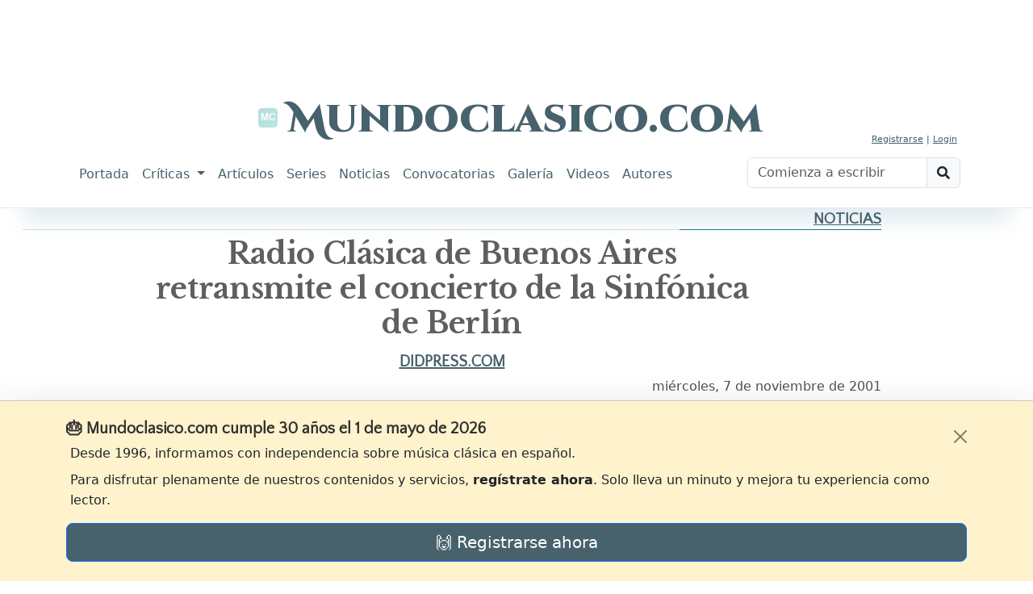

--- FILE ---
content_type: text/html; charset=utf-8
request_url: https://www.google.com/recaptcha/api2/aframe
body_size: 268
content:
<!DOCTYPE HTML><html><head><meta http-equiv="content-type" content="text/html; charset=UTF-8"></head><body><script nonce="d9CS3OALaHH0sHkiO1mZFQ">/** Anti-fraud and anti-abuse applications only. See google.com/recaptcha */ try{var clients={'sodar':'https://pagead2.googlesyndication.com/pagead/sodar?'};window.addEventListener("message",function(a){try{if(a.source===window.parent){var b=JSON.parse(a.data);var c=clients[b['id']];if(c){var d=document.createElement('img');d.src=c+b['params']+'&rc='+(localStorage.getItem("rc::a")?sessionStorage.getItem("rc::b"):"");window.document.body.appendChild(d);sessionStorage.setItem("rc::e",parseInt(sessionStorage.getItem("rc::e")||0)+1);localStorage.setItem("rc::h",'1768644936158');}}}catch(b){}});window.parent.postMessage("_grecaptcha_ready", "*");}catch(b){}</script></body></html>

--- FILE ---
content_type: text/javascript
request_url: https://www.mundoclasico.com/release/js/articulo-index-bundle.min.js?v=ndXdNP1MYUdWd_XZOFUyjSNpFtVqUWxCfC776m01ir8
body_size: 14469
content:
function _typeof(e){return _typeof="function"==typeof Symbol&&"symbol"==typeof Symbol.iterator?function(e){return typeof e}:function(e){return e&&"function"==typeof Symbol&&e.constructor===Symbol&&e!==Symbol.prototype?"symbol":typeof e},_typeof(e)
/**
 * Trumbowyg v2.21.0 - A lightweight WYSIWYG editor
 * Trumbowyg core file
 * ------------------------
 * @link http://alex-d.github.io/Trumbowyg
 * @license MIT
 * @author Alexandre Demode (Alex-D)
 *         Twitter : @AlexandreDemode
 *         Website : alex-d.fr
 */}jQuery.trumbowyg={langs:{en:{viewHTML:"View HTML",undo:"Undo",redo:"Redo",formatting:"Formatting",p:"Paragraph",blockquote:"Quote",code:"Code",header:"Header",bold:"Bold",italic:"Italic",strikethrough:"Strikethrough",underline:"Underline",strong:"Strong",em:"Emphasis",del:"Deleted",superscript:"Superscript",subscript:"Subscript",unorderedList:"Unordered list",orderedList:"Ordered list",insertImage:"Insert Image",link:"Link",createLink:"Insert link",unlink:"Remove link",justifyLeft:"Align Left",justifyCenter:"Align Center",justifyRight:"Align Right",justifyFull:"Align Justify",horizontalRule:"Insert horizontal rule",removeformat:"Remove format",fullscreen:"Fullscreen",close:"Close",submit:"Confirm",reset:"Cancel",required:"Required",description:"Description",title:"Title",text:"Text",target:"Target",width:"Width"}},plugins:{},svgPath:!1,hideButtonTexts:!0},Object.defineProperty(jQuery.trumbowyg,"defaultOptions",{value:{lang:"es",btnClass:"btn btn-outline-secondary",btnGroupClass:"btn-group",bootstrap45:!0,fixedBtnPane:!1,fixedFullWidth:!1,autogrow:!1,autogrowOnEnter:!1,imageWidthModalEdit:!1,prefix:"trumbowyg-",semantic:!0,semanticKeepAttributes:!1,resetCss:!1,removeformatPasted:!1,tabToIndent:!1,tagsToRemove:[],tagsToKeep:["hr","img","embed","iframe","input"],btns:[["viewHTML"],["undo","redo"],["formatting"],["strong","em","del"],["superscript","subscript"],["link"],["insertImage"],["justifyLeft","justifyCenter","justifyRight","justifyFull"],["unorderedList","orderedList"],["horizontalRule"],["removeformat"],["fullscreen"]],btnsDef:{},changeActiveDropdownIcon:!1,inlineElementsSelector:"a,abbr,acronym,b,caption,cite,code,col,dfn,dir,dt,dd,em,font,hr,i,kbd,li,q,span,strikeout,strong,sub,sup,u",pasteHandlers:[],plugins:{},urlProtocol:!1,minimalLinks:!1,defaultLinkTarget:void 0},writable:!1,enumerable:!0,configurable:!1}),function(e,t,n,a){"use strict";var o="tbwconfirm",i="tbwcancel";a.fn.trumbowyg=function(e,t){var n="trumbowyg";if(e===Object(e)||!e)return this.each(function(){a(this).data(n)||a(this).data(n,new r(this,e))});if(1===this.length)try{var o=a(this).data(n);switch(e){case"execCmd":return o.execCmd(t.cmd,t.param,t.forceCss,t.skipTrumbowyg);case"openModal":return o.openModal(t.title,t.content);case"closeModal":return o.closeModal();case"openModalInsert":return o.openModalInsert(t.title,t.fields,t.callback);case"saveRange":return o.saveRange();case"getRange":return o.range;case"getRangeText":return o.getRangeText();case"restoreRange":return o.restoreRange();case"enable":return o.setDisabled(!1);case"disable":return o.setDisabled(!0);case"toggle":return o.toggle();case"destroy":return o.destroy();case"empty":return o.empty();case"html":return o.html(t)}}catch(e){}return!1};var r=function(o,i){var r=this,s="trumbowyg-icons",l=a.trumbowyg;r.doc=o.ownerDocument||n,r.$ta=a(o),r.$c=a(o),null!=(i=i||{}).lang||null!=l.langs[i.lang]?r.lang=a.extend(!0,{},l.langs.en,l.langs[i.lang]):r.lang=l.langs.en,r.hideButtonTexts=null!=l.hideButtonTexts?l.hideButtonTexts:i.hideButtonTexts;var d=null!=l.svgPath?l.svgPath:i.svgPath;if(r.hasSvg=!1!==d,r.svgPath=r.doc.querySelector("base")?t.location.href.split("#")[0]:"",0===a("#"+s,r.doc).length&&!1!==d){if(null==d){for(var c=n.getElementsByTagName("script"),u=0;u<c.length;u+=1){var g=c[u].src,f=g.match("trumbowyg(.min)?.js");null!=f&&(d=g.substring(0,g.indexOf(f[0]))+"ui/icons.svg")}null===d&&console.warn("You must define svgPath: https://goo.gl/CfTY9U")}var h=r.doc.createElement("div");h.id=s,r.doc.body.insertBefore(h,r.doc.body.childNodes[0]),a.ajax({async:!0,type:"GET",contentType:"application/x-www-form-urlencoded; charset=UTF-8",dataType:"xml",crossDomain:!0,url:d,data:null,beforeSend:null,complete:null,success:function(e){h.innerHTML=(new XMLSerializer).serializeToString(e.documentElement)}})}var m=r.lang.header,p=function(){return(t.chrome||t.Intl&&Intl.v8BreakIterator)&&"CSS"in t};r.o=a.extend(!0,{},l.defaultOptions,i),r.o.hasOwnProperty("imgDblClickHandler")||(r.o.imgDblClickHandler=r.getDefaultImgDblClickHandler()),r.btnsDef={viewHTML:{fn:"toggle",class:"trumbowyg-not-disable",hasIcon:!0},undo:{isSupported:p,key:"Z",hasIcon:!0},redo:{isSupported:p,key:"Y",hasIcon:!0},p:{fn:"formatBlock"},blockquote:{fn:"formatBlock"},h1:{fn:"formatBlock",title:m+" 1"},h2:{fn:"formatBlock",title:m+" 2"},h3:{fn:"formatBlock",title:m+" 3"},h4:{fn:"formatBlock",title:m+" 4"},h5:{fn:"formatBlock",title:m+" 5"},h6:{fn:"formatBlock",title:m+" 6"},subscript:{tag:"sub",hasIcon:!0},superscript:{tag:"sup",hasIcon:!0},bold:{key:"B",tag:"b",hasIcon:!0},italic:{key:"I",tag:"i",hasIcon:!0},underline:{tag:"u",hasIcon:!0},strikethrough:{tag:"strike",hasIcon:!0},strong:{fn:"bold",key:"B",hasIcon:!0},em:{fn:"italic",key:"I",hasIcon:!0},del:{fn:"strikethrough",hasIcon:!0},createLink:{key:"K",tag:"a"},unlink:{},insertImage:{},justifyLeft:{tag:"left",forceCss:!0,hasIcon:!0},justifyCenter:{tag:"center",forceCss:!0,hasIcon:!0},justifyRight:{tag:"right",forceCss:!0,hasIcon:!0},justifyFull:{tag:"justify",forceCss:!0,hasIcon:!0},unorderedList:{fn:"insertUnorderedList",tag:"ul",hasIcon:!0},orderedList:{fn:"insertOrderedList",tag:"ol",hasIcon:!0},horizontalRule:{fn:"insertHorizontalRule"},removeformat:{hasIcon:!0},fullscreen:{class:"trumbowyg-not-disable"},close:{fn:"destroy",class:"trumbowyg-not-disable"},formatting:{dropdown:r.o.formatTags||["p","blockquote","h1","h2","h3","h4","h5","h6"],ico:"p"},link:{dropdown:["createLink","unlink"]}},r.urlPrefix=r.setupUrlPrefix(),r.disabled=r.o.disabled||"TEXTAREA"===o.nodeName&&o.disabled,i.btns?r.o.btns=i.btns:r.o.semantic||(r.o.btns[3]=["bold","italic","underline","strikethrough"]),a.each(r.o.btnsDef,function(e,t){r.addBtnDef(e,t)}),r.eventNamespace="trumbowyg-event",r.keys=[],r.tagToButton={},r.tagHandlers=[],r.pasteHandlers=[].concat(r.o.pasteHandlers),r.isIE=-1!==e.userAgent.indexOf("MSIE")||-1!==e.appVersion.indexOf("Trident/"),r.isMac=-1!==e.platform.toUpperCase().indexOf("MAC"),r.init()};r.prototype={DEFAULT_SEMANTIC_MAP:{b:"strong",i:"em",s:"s",strike:"s",div:"p"},init:function(){var e=this;e.height=e.$ta.height(),e.initPlugins();try{e.doc.execCommand("enableObjectResizing",!1,!1),e.doc.execCommand("defaultParagraphSeparator",!1,"p")}catch(e){}e.buildEditor(),e.buildBtnPane(),e.fixedBtnPaneEvents(),e.buildOverlay(),e.o.bootstrap45&&(e.$box.addClass("bootstrap"),e.$btnPane.find(".trumbowyg-open-dropdown").each(function(){var e=a(this),t=e.attr("data-btnname");e.addClass("dropdown-toggle").attr("data-toggle","dropdown").wrap("<div class='dropdown'></div>");var n=a('[data-trumbowyg-dropdown="{0}"]'.format(t));0===n.length&&(n=a("<div></div>")),n.addClass("dropdown-menu"),n.removeAttr("style"),n.insertAfter(e),n.find("*").addClass("dropdown-item")})),setTimeout(function(){e.disabled&&e.setDisabled(!0),e.$c.trigger("tbwinit")})},addBtnDef:function(e,t){this.btnsDef[e]=a.extend(t,this.btnsDef[e]||{})},setupUrlPrefix:function(){var e=this.o.urlProtocol;if(e)return"string"!=typeof e?"https://":e.replace("://","")+"://"},buildEditor:function(){var e=this,n=e.o.prefix,o="";e.$box=a("<div/>",{class:n+"box "+n+"editor-visible "+n+e.o.lang+" trumbowyg"}),e.isTextarea=e.$ta.is("textarea"),e.isTextarea?(o=e.$ta.val(),e.$ed=a("<div/>"),e.$box.insertAfter(e.$ta).append(e.$ed,e.$ta)):(e.$ed=e.$ta,o=e.$ed.html(),e.$ta=a("<textarea/>",{name:e.$ta.attr("id"),height:e.height}).val(o),e.$box.insertAfter(e.$ed).append(e.$ta,e.$ed),e.syncCode()),e.$ta.addClass(n+"textarea").attr("tabindex",-1),e.$ed.addClass(n+"editor").attr({contenteditable:!0,dir:e.lang._dir||"ltr"}).html(o),e.o.tabindex&&e.$ed.attr("tabindex",e.o.tabindex),e.$c.is("[placeholder]")&&e.$ed.attr("placeholder",e.$c.attr("placeholder")),e.$c.is("[spellcheck]")&&e.$ed.attr("spellcheck",e.$c.attr("spellcheck")),e.o.resetCss&&e.$ed.addClass(n+"reset-css"),e.o.autogrow||e.$ta.add(e.$ed).css({height:e.height}),e.semanticCode(),e.o.autogrowOnEnter&&e.$ed.addClass(n+"autogrow-on-enter");var i,r=!1,s=!1;e.$ed.on("dblclick","img",e.o.imgDblClickHandler).on("keydown",function(t){if(!t.ctrlKey&&!t.metaKey||t.altKey){if(e.o.tabToIndent&&"Tab"===t.key)try{return t.shiftKey?e.execCmd("outdent",!0,null):e.execCmd("indent",!0,null),!1}catch(e){}}else{r=!0;var n=e.keys[String.fromCharCode(t.which).toUpperCase()];try{return e.execCmd(n.fn,n.param),!1}catch(e){}}}).on("compositionstart compositionupdate",function(){s=!0}).on("keyup compositionend",function(t){if("compositionend"===t.type)s=!1;else if(s)return;var n=t.which;if(!(n>=37&&n<=40)){if(!t.ctrlKey&&!t.metaKey||89!==n&&90!==n)if(r||17===n)void 0===t.which&&e.semanticCode(!1,!1,!0);else{var a=!e.isIE||"compositionend"===t.type;e.semanticCode(!1,a&&13===n),e.$c.trigger("tbwchange")}else e.semanticCode(!1,!0),e.$c.trigger("tbwchange");setTimeout(function(){r=!1},50)}}).on("mouseup keydown keyup",function(t){(!t.ctrlKey&&!t.metaKey||t.altKey)&&setTimeout(function(){r=!1},50),clearTimeout(i),i=setTimeout(function(){e.updateButtonPaneStatus()},50)}).on("focus blur",function(t){if("blur"===t.type&&e.clearButtonPaneStatus(),e.$c.trigger("tbw"+t.type),e.o.autogrowOnEnter){if(e.autogrowOnEnterDontClose)return;"focus"===t.type?(e.autogrowOnEnterWasFocused=!0,e.autogrowEditorOnEnter()):e.o.autogrow||(e.$ed.css({height:e.$ed.css("min-height")}),e.$c.trigger("tbwresize"))}}).on("keyup focus",function(){e.$ta.val().match(/<.*>/)||setTimeout(function(){var t=e.isIE?"<p>":"p";e.doc.execCommand("formatBlock",!1,t),e.syncCode()},0)}).on("cut drop",function(){setTimeout(function(){e.semanticCode(!1,!0),e.$c.trigger("tbwchange")},0)}).on("paste",function(n){if(e.o.removeformatPasted){n.preventDefault(),t.getSelection&&t.getSelection().deleteFromDocument&&t.getSelection().deleteFromDocument();try{var o=t.clipboardData.getData("Text");try{e.doc.selection.createRange().pasteHTML(o)}catch(t){e.doc.getSelection().getRangeAt(0).insertNode(e.doc.createTextNode(o))}e.$c.trigger("tbwchange",n)}catch(t){e.execCmd("insertText",(n.originalEvent||n).clipboardData.getData("text/plain"))}}a.each(e.pasteHandlers,function(e,t){t(n)}),setTimeout(function(){e.semanticCode(!1,!0),e.$c.trigger("tbwpaste",n),e.$c.trigger("tbwchange")},0)}),e.$ta.on("keyup",function(){e.$c.trigger("tbwchange")}).on("paste",function(){setTimeout(function(){e.$c.trigger("tbwchange")},0)}),a(e.doc.body).on("keydown."+e.eventNamespace,function(t){if(27===t.which&&a("."+n+"modal-box").length>=1)return e.closeModal(),!1})},autogrowEditorOnEnter:function(){var e=this;e.$ed.removeClass("autogrow-on-enter");var t=e.$ed[0].clientHeight;e.$ed.height("auto");var n=e.$ed[0].scrollHeight;e.$ed.addClass("autogrow-on-enter"),t!==n&&(e.$ed.height(t),setTimeout(function(){e.$ed.css({height:n}),e.$c.trigger("tbwresize")},0))},buildBtnPane:function(){var e=this,t=e.o.prefix,n=e.$btnPane=a("<div/>",{class:t+"button-pane "+e.o.btnPaneClass});a.each(e.o.btns,function(o,i){a.isArray(i)||(i=[i]);var r=a("<div/>",{class:t+"button-group "+(i.indexOf("fullscreen")>=0?t+"right":"")+" "+e.o.btnGroupClass});a.each(i,function(t,n){try{e.isSupportedBtn(n)&&r.append(e.buildBtn(n))}catch(e){console.log(e)}}),r.html().trim().length>0&&n.append(r)}),e.$box.prepend(n)},buildBtn:function(e){var t=this,n=t.o.prefix,o=t.btnsDef[e],i=o.dropdown,r=null===o.hasIcon||o.hasIcon,s=t.lang[e]||e,l=a("<button/>",{type:"button",class:n+e+"-button "+(o.class||"")+(r?"":" "+n+"textual-button")+" "+t.o.btnClass,html:t.hasSvg&&r?'<svg><use xlink:href="'+t.svgPath+"#"+n+(o.ico||e).replace(/([A-Z]+)/g,"-$1").toLowerCase()+'"/></svg>':t.hideButtonTexts?"":o.text||o.title||t.lang[e]||e,title:(o.title||o.text||s)+(o.key?" ("+(t.isMac?"Cmd":"Ctrl")+" + "+o.key+")":""),tabindex:-1,mousedown:function(){return i&&!a("."+e+"-"+n+"dropdown",t.$box).is(":hidden")||a("body",t.doc).trigger("mousedown"),!((t.$btnPane.hasClass(n+"disable")||t.$box.hasClass(n+"disabled"))&&!a(this).hasClass(n+"active")&&!a(this).hasClass(n+"not-disable"))&&(t.execCmd((!i?o.fn:"dropdown")||e,o.param||e,o.forceCss),!1)}});if(i){l.addClass(n+"open-dropdown"),l.attr("data-btnname",e);var d=n+"dropdown",c={class:d+"-"+e+" "+d+" "+n+"fixed-top "+(o.dropdownClass||"")};c["data-"+d]=e;var u=a("<div/>",c);a.each(i,function(e,n){t.btnsDef[n]&&t.isSupportedBtn(n)&&u.append(t.buildSubBtn(n))}),t.$box.append(u.hide())}else o.key&&(t.keys[o.key]={fn:o.fn||e,param:o.param||e});return i||(t.tagToButton[(o.tag||e).toLowerCase()]=e),l},buildSubBtn:function(e){var t=this,n=t.o.prefix,o=t.btnsDef[e],i=null===o.hasIcon||o.hasIcon;return o.key&&(t.keys[o.key]={fn:o.fn||e,param:o.param||e}),t.tagToButton[(o.tag||e).toLowerCase()]=e,a("<button/>",{type:"button",class:n+e+"-dropdown-button "+(o.class||"")+(o.ico?" "+n+o.ico+"-button":""),html:t.hasSvg&&i?'<svg><use xlink:href="'+t.svgPath+"#"+n+(o.ico||e).replace(/([A-Z]+)/g,"-$1").toLowerCase()+'"/></svg>'+(o.text||o.title||t.lang[e]||e):o.text||o.title||t.lang[e]||e,title:o.key?"("+(t.isMac?"Cmd":"Ctrl")+" + "+o.key+")":null,style:o.style||null,mousedown:function(){return a("body",t.doc).trigger("mousedown"),t.execCmd(o.fn||e,o.param||e,o.forceCss),!1}})},isSupportedBtn:function(e){try{return this.btnsDef[e].isSupported()}catch(e){}return!0},buildOverlay:function(){var e=this;return e.$overlay=a("<div/>",{class:e.o.prefix+"overlay"}).appendTo(e.$box),e.$overlay},showOverlay:function(){var e=this;a(t).trigger("scroll"),e.$overlay.fadeIn(200),e.$box.addClass(e.o.prefix+"box-blur")},hideOverlay:function(){var e=this;e.$overlay.fadeOut(50),e.$box.removeClass(e.o.prefix+"box-blur")},fixedBtnPaneEvents:function(){var e=this,n=e.o.fixedFullWidth,o=e.$box;e.o.fixedBtnPane&&(e.isFixed=!1,a(t).on("scroll."+e.eventNamespace+" resize."+e.eventNamespace,function(){if(o){e.syncCode();var i=a(t).scrollTop(),r=o.offset().top+1,s=e.$btnPane,l=s.outerHeight()-2;i-r>0&&i-r-e.height<0?(e.isFixed||(e.isFixed=!0,s.css({position:"fixed",top:0,left:n?0:"auto",zIndex:7}),e.$box.css({paddingTop:s.height()})),s.css({width:n?"100%":o.width()-1}),a("."+e.o.prefix+"fixed-top",o).css({position:n?"fixed":"absolute",top:n?l:l+(i-r),zIndex:15})):e.isFixed&&(e.isFixed=!1,s.removeAttr("style"),e.$box.css({paddingTop:0}),a("."+e.o.prefix+"fixed-top",o).css({position:"absolute",top:l}))}}))},setDisabled:function(e){var t=this,n=t.o.prefix;t.disabled=e,e?t.$ta.attr("disabled",!0):t.$ta.removeAttr("disabled"),t.$box.toggleClass(n+"disabled",e),t.$ed.attr("contenteditable",!e)},destroy:function(){var e=this,n=e.o.prefix;e.isTextarea?e.$box.after(e.$ta.css({height:""}).val(e.html()).removeClass(n+"textarea").show()):e.$box.after(e.$ed.css({height:""}).removeClass(n+"editor").removeAttr("contenteditable").removeAttr("dir").html(e.html()).show()),e.$ed.off("dblclick","img"),e.destroyPlugins(),e.$box.remove(),e.$c.removeData("trumbowyg"),a("body").removeClass(n+"body-fullscreen"),e.$c.trigger("tbwclose"),a(t).off("scroll."+e.eventNamespace+" resize."+e.eventNamespace),a(e.doc.body).off("keydown."+e.eventNamespace)},empty:function(){this.$ta.val(""),this.syncCode(!0)},toggle:function(){var e=this,t=e.o.prefix;e.o.autogrowOnEnter&&(e.autogrowOnEnterDontClose=!e.$box.hasClass(t+"editor-hidden")),e.semanticCode(!1,!0),e.$c.trigger("tbwchange"),setTimeout(function(){e.doc.activeElement.blur(),e.$box.toggleClass(t+"editor-hidden "+t+"editor-visible"),e.$btnPane.toggleClass(t+"disable"),a("."+t+"viewHTML-button",e.$btnPane).toggleClass(t+"active"),e.$box.hasClass(t+"editor-visible")?e.$ta.attr("tabindex",-1):e.$ta.removeAttr("tabindex"),e.o.autogrowOnEnter&&!e.autogrowOnEnterDontClose&&e.autogrowEditorOnEnter()},0)},dropdown:function(e){var n=this,o=a("body",n.doc),i=n.o.prefix,r=a("."+i+e+"-button",n.$btnPane),s=a("[data-"+i+"dropdown="+e+"]",n.$box),l=s.is(":hidden");if(o.trigger("mousedown"),l){var d=r.offset().left;r.addClass(i+"active"),s.css({position:"absolute",top:r.offset().top-n.$btnPane.offset().top+r.outerHeight(),left:n.o.fixedFullWidth&&n.isFixed?d:d-n.$btnPane.offset().left}).show(),a(t).trigger("scroll"),o.on("mousedown."+n.eventNamespace,function(e){s.is(e.target)||(a("."+i+"dropdown",n.$box).hide(),a("."+i+"active",n.$btnPane).removeClass(i+"active"),o.off("mousedown."+n.eventNamespace))})}},html:function(e){var t=this;return null!=e?(t.$ta.val(e),t.syncCode(!0),t.$c.trigger("tbwchange"),t):t.$ta.val()},syncTextarea:function(){var e=this;e.$ta.val(e.$ed.text().trim().length>0||e.$ed.find(e.o.tagsToKeep.join(",")).length>0?e.$ed.html():"")},syncCode:function(e){var t=this;if(!e&&t.$ed.is(":visible"))t.syncTextarea();else{var n=a("<div>").html(t.$ta.val()),o=a("<div>").append(n);a(t.o.tagsToRemove.join(","),o).remove(),t.$ed.html(o.contents().html())}if(t.o.autogrow&&(t.height=t.$ed.height(),t.height!==t.$ta.css("height")&&(t.$ta.css({height:t.height}),t.$c.trigger("tbwresize"))),t.o.autogrowOnEnter){t.$ed.height("auto");var i=t.autogrowOnEnterWasFocused?t.$ed[0].scrollHeight:t.$ed.css("min-height");i!==t.$ta.css("height")&&(t.$ed.css({height:i}),t.$c.trigger("tbwresize"))}},semanticCode:function(e,t,n){var o=this;if(o.saveRange(),o.syncCode(e),o.o.semantic){if(o.semanticTag("b",o.o.semanticKeepAttributes),o.semanticTag("i",o.o.semanticKeepAttributes),o.semanticTag("s",o.o.semanticKeepAttributes),o.semanticTag("strike",o.o.semanticKeepAttributes),t){var i=o.o.inlineElementsSelector,r=":not("+i+")";o.$ed.contents().filter(function(){return 3===this.nodeType&&this.nodeValue.trim().length>0}).wrap("<span data-tbw/>");var s=function(e){if(0!==e.length){var t=e.nextUntil(r).addBack().wrapAll("<p/>").parent(),n=t.nextAll(i).first();t.next("br").remove(),s(n)}};s(o.$ed.children(i).first()),o.semanticTag("div",!0),a("[data-tbw]",o.$ed).contents().unwrap(),o.$ed.find("p:empty").remove()}n||o.restoreRange(),o.syncTextarea()}},semanticTag:function(e,t){var n;if(null!=this.o.semantic&&"object"===_typeof(this.o.semantic)&&this.o.semantic.hasOwnProperty(e))n=this.o.semantic[e];else{if(!0!==this.o.semantic||!this.DEFAULT_SEMANTIC_MAP.hasOwnProperty(e))return;n=this.DEFAULT_SEMANTIC_MAP[e]}a(e,this.$ed).each(function(){var e=a(this);if(0===e.contents().length)return!1;e.wrap("<"+n+"/>"),t&&a.each(e.prop("attributes"),function(){e.parent().attr(this.name,this.value)}),e.contents().unwrap()})},createLink:function(){for(var e,t,n,o=this,i=o.doc.getSelection(),r=i.getRangeAt(0),s=i.focusNode,l=(new XMLSerializer).serializeToString(r.cloneContents())||r+"";["A","DIV"].indexOf(s.nodeName)<0;)s=s.parentNode;if(s&&"A"===s.nodeName){var d=a(s);l=d.text(),e=d.attr("href"),o.o.minimalLinks||(t=d.attr("title"),n=d.attr("target")||o.o.defaultLinkTarget);var c=o.doc.createRange();c.selectNode(s),i.removeAllRanges(),i.addRange(c)}o.saveRange();var u={url:{label:"URL",required:!0,value:e},text:{label:o.lang.text,value:l}};o.o.minimalLinks||a.extend(u,{title:{label:o.lang.title,value:t},target:{label:o.lang.target,value:n}}),o.openModalInsert(o.lang.createLink,u,function(e){var t=o.prependUrlPrefix(e.url);if(!t.length)return!1;var n=a(['<a href="',t,'">',e.text||e.url,"</a>"].join(""));return e.title&&n.attr("title",e.title),(e.target||o.o.defaultLinkTarget)&&n.attr("target",e.target||o.o.defaultLinkTarget),o.range.deleteContents(),o.range.insertNode(n[0]),o.syncCode(),o.$c.trigger("tbwchange"),!0})},prependUrlPrefix:function(e){if(!this.urlPrefix)return e;if(/^([a-z][-+.a-z0-9]*:|\/|#)/i.test(e))return e;return/^[^\s@]+@[^\s@]+\.[^\s@]+$/.test(e)?"mailto:"+e:this.urlPrefix+e},unlink:function(){var e=this,t=e.doc.getSelection(),n=t.focusNode;if(t.isCollapsed){for(;["A","DIV"].indexOf(n.nodeName)<0;)n=n.parentNode;if(n&&"A"===n.nodeName){var a=e.doc.createRange();a.selectNode(n),t.removeAllRanges(),t.addRange(a)}}e.execCmd("unlink",void 0,void 0,!0)},insertImage:function(){var e=this;e.saveRange();var t={url:{label:"URL",required:!0},alt:{label:e.lang.description,value:e.getRangeText()}};e.o.imageWidthModalEdit&&(t.width={}),e.openModalInsert(e.lang.insertImage,t,function(t){e.execCmd("insertImage",t.url,!1,!0);var n=a('img[src="'+t.url+'"]:not([alt])',e.$box);return n.attr("alt",t.alt),e.o.imageWidthModalEdit&&n.attr({width:t.width}),e.syncCode(),e.$c.trigger("tbwchange"),!0})},fullscreen:function(){var e,n=this,o=n.o.prefix,i=o+"fullscreen",r=i+"-placeholder",s=n.$box.outerHeight();n.$box.toggleClass(i),(e=n.$box.hasClass(i))?n.$box.before(a("<div/>",{class:r}).css({height:s})):a("."+r).remove(),a("body").toggleClass(o+"body-fullscreen",e),a(t).trigger("scroll"),n.$c.trigger("tbw"+(e?"open":"close")+"fullscreen")},execCmd:function(e,t,n,a){var o=this;a=!!a||"","dropdown"!==e&&o.$ed.focus();try{o.doc.execCommand("styleWithCSS",!1,n||!1)}catch(e){}try{o[e+a](t)}catch(n){try{e(t)}catch(n){"insertHorizontalRule"===e?t=void 0:"formatBlock"===e&&o.isIE&&(t="<"+t+">"),o.doc.execCommand(e,!1,t),o.syncCode(),o.semanticCode(!1,!0)}"dropdown"!==e&&(o.updateButtonPaneStatus(),o.$c.trigger("tbwchange"))}},openModal:function(e,n,r){var s=this,l=s.o.prefix;if(r=!1!==r,a("."+l+"modal-box",s.$box).length>0)return!1;s.o.autogrowOnEnter&&(s.autogrowOnEnterDontClose=!0),s.saveRange(),s.showOverlay(),s.$btnPane.addClass(l+"disable");var d,c=a("<div/>",{class:l+"modal "+l+"fixed-top"}).css({top:s.$box.offset().top+s.$btnPane.height(),zIndex:99999}).appendTo(a(s.doc.body));s.$overlay.one("click",function(){return c.trigger(i),!1}),d=r?a("<form/>",{action:"",html:n}).on("submit",function(){return c.trigger(o),!1}).on("reset",function(){return c.trigger(i),!1}).on("submit reset",function(){s.o.autogrowOnEnter&&(s.autogrowOnEnterDontClose=!1)}):n;var u=a("<div/>",{class:l+"modal-box",html:d}).css({top:"-"+s.$btnPane.outerHeight(),opacity:0,paddingBottom:r?null:"5%"}).appendTo(c).animate({top:0,opacity:1},100);return e&&a("<span/>",{text:e,class:l+"modal-title"}).prependTo(u),r&&(a("input:first",u).focus(),s.buildModalBtn("submit",u),s.buildModalBtn("reset",u),c.height(u.outerHeight()+10)),a(t).trigger("scroll"),s.$c.trigger("tbwmodalopen"),c},buildModalBtn:function(e,t){var n=this.o.prefix;return a("<button/>",{class:n+"modal-button "+n+"modal-"+e,type:e,text:this.lang[e]||e}).appendTo(a("form",t))},closeModal:function(){var e=this,t=e.o.prefix;e.$btnPane.removeClass(t+"disable"),e.$overlay.off();var n=a("."+t+"modal-box",a(e.doc.body));n.animate({top:"-"+n.height()},100,function(){n.parent().remove(),e.hideOverlay(),e.$c.trigger("tbwmodalclose")}),e.restoreRange()},openModalInsert:function(e,t,n){var r=this,s=r.o.prefix,l=r.lang,d="";return a.each(t,function(e,t){var n=t.label||e,a=t.name||e,o=t.attributes||{},i=Object.keys(o).map(function(e){return e+'="'+o[e]+'"'}).join(" ");d+='<label><input type="'+(t.type||"text")+'" name="'+a+'"'+("checkbox"===t.type&&t.value?' checked="checked"':' value="'+(t.value||"").replace(/"/g,"&quot;"))+'"'+i+'><span class="'+s+'input-infos"><span>'+(l[n]?l[n]:n)+"</span></span></label>"}),r.openModal(e,d).on(o,function(){var e=a("form",a(this)),i=!0,s={};a.each(t,function(t,n){var o=n.name||t,l=a('input[name="'+o+'"]',e);switch(l.attr("type").toLowerCase()){case"checkbox":s[o]=l.is(":checked");break;case"radio":s[o]=l.filter(":checked").val();break;default:s[o]=a.trim(l.val())}n.required&&""===s[o]?(i=!1,r.addErrorOnModalField(l,r.lang.required)):n.pattern&&!n.pattern.test(s[o])&&(i=!1,r.addErrorOnModalField(l,n.patternError))}),i&&(r.restoreRange(),n(s,t)&&(r.syncCode(),r.$c.trigger("tbwchange"),r.closeModal(),a(this).off(o)))}).one(i,function(){a(this).off(o),r.closeModal()})},addErrorOnModalField:function(e,t){var n=this.o.prefix,o=n+"msg-error",i=e.parent();e.on("change keyup",function(){i.removeClass(n+"input-error"),setTimeout(function(){i.find("."+o).remove()},150)}),i.addClass(n+"input-error").find("input+span").append(a("<span/>",{class:o,text:t}))},getDefaultImgDblClickHandler:function(){var e=this;return function(){var t=a(this),n=t.attr("src"),o="(Base64)";0===n.indexOf("data:image")&&(n=o);var i={url:{label:"URL",value:n,required:!0},alt:{label:e.lang.description,value:t.attr("alt")}};return e.o.imageWidthModalEdit&&(i.width={value:t.attr("width")?t.attr("width"):""}),e.openModalInsert(e.lang.insertImage,i,function(n){return n.url!==o&&t.attr({src:n.url}),t.attr({alt:n.alt}),e.o.imageWidthModalEdit&&(parseInt(n.width)>0?t.attr({width:n.width}):t.removeAttr("width")),!0}),!1}},saveRange:function(){var e=this,t=e.doc.getSelection();if(e.range=null,t&&t.rangeCount){var n,a=e.range=t.getRangeAt(0),o=e.doc.createRange();o.selectNodeContents(e.$ed[0]),o.setEnd(a.startContainer,a.startOffset),n=(o+"").length,e.metaRange={start:n,end:n+(a+"").length}}},restoreRange:function(){var e,t=this,n=t.metaRange,a=t.range,o=t.doc.getSelection();if(a){if(n&&n.start!==n.end){var i,r=0,s=[t.$ed[0]],l=!1,d=!1;for(e=t.doc.createRange();!d&&(i=s.pop());)if(3===i.nodeType){var c=r+i.length;!l&&n.start>=r&&n.start<=c&&(e.setStart(i,n.start-r),l=!0),l&&n.end>=r&&n.end<=c&&(e.setEnd(i,n.end-r),d=!0),r=c}else for(var u=i.childNodes,g=u.length;g>0;)g-=1,s.push(u[g])}try{o.removeAllRanges()}catch(e){}o.addRange(e||a)}},getRangeText:function(){return this.range+""},clearButtonPaneStatus:function(){var e=this,t=e.o.prefix,n=t+"active-button "+t+"active",o=t+"original-icon";a("."+t+"active-button",e.$btnPane).removeClass(n),a("."+o,e.$btnPane).each(function(){a(this).find("svg use").attr("xlink:href",a(this).data(o))})},updateButtonPaneStatus:function(){var e=this,t=e.o.prefix,n=t+"active-button "+t+"active",o=t+"original-icon",i=e.getTagsRecursive(e.doc.getSelection().focusNode);e.clearButtonPaneStatus(),a.each(i,function(i,r){var s=e.tagToButton[r.toLowerCase()],l=a("."+t+s+"-button",e.$btnPane);if(l.length>0)l.addClass(n);else try{var d=(l=a("."+t+"dropdown ."+t+s+"-dropdown-button",e.$box)).find("svg use"),c=l.parent().data(t+"dropdown"),u=a("."+t+c+"-button",e.$box),g=u.find("svg use");u.addClass(n),e.o.changeActiveDropdownIcon&&d.length>0&&(u.addClass(o).data(o,g.attr("xlink:href")),g.attr("xlink:href",d.attr("xlink:href")))}catch(e){}})},getTagsRecursive:function(e,t){var n=this;if(t=t||(e&&e.tagName?[e.tagName]:[]),!e||!e.parentNode)return t;var o=(e=e.parentNode).tagName;return"DIV"===o?t:("P"===o&&""!==e.style.textAlign&&t.push(e.style.textAlign),a.each(n.tagHandlers,function(a,o){t=t.concat(o(e,n))}),t.push(o),n.getTagsRecursive(e,t).filter(function(e){return null!=e}))},initPlugins:function(){var e=this;e.loadedPlugins=[],a.each(a.trumbowyg.plugins,function(t,n){n.shouldInit&&!n.shouldInit(e)||(n.init(e),n.tagHandler&&e.tagHandlers.push(n.tagHandler),e.loadedPlugins.push(n))})},destroyPlugins:function(){var e=this;a.each(this.loadedPlugins,function(t,n){n.destroy&&n.destroy(e)})}}}(navigator,window,document,jQuery),jQuery.trumbowyg.langs.es={viewHTML:"Ver HTML",undo:"Deshacer",redo:"Rehacer",formatting:"Formato",p:"Párrafo",blockquote:"Cita",code:"Código",header:"Título",bold:"Negrita",italic:"Cursiva",strikethrough:"Tachado",underline:"Subrayado",strong:"Negrita",em:"Énfasis",del:"Borrar",superscript:"Sobrescrito",subscript:"Subíndice",unorderedList:"Lista Desordenada",orderedList:"Lista Ordenada",insertImage:"Insertar una imagen",insertVideo:"Insertar un vídeo",link:"Enlace",createLink:"Insertar un enlace",unlink:"Suprimir un enlace",justifyLeft:"Izquierda",justifyCenter:"Centrar",justifyRight:"Derecha",justifyFull:"Justificado",horizontalRule:"Insertar separador horizontal",removeformat:"Eliminar formato",fullscreen:"Pantalla completa",close:"Cerrar",submit:"Enviar",reset:"Cancelar",required:"Obligatorio",description:"Descripción",title:"Título",text:"Texto",target:"Target"},$(function(){(function(){var e=$(".page"),t=e.find(".comments"),n=[];__Ajax.controller="articulo";var a=function(){parseInt(t.find(".comments-list").attr("data-commentsInDB"))>parseInt(t.find(".comments-list .comment, .comment-locked").length)?t.find(".action-comments-next").addClass("visible"):t.find(".action-comments-next").removeClass("visible")},o=function(){var t=["left","right"],a=t[Math.floor(Math.random()*t.length)];e.find(".image-gallery-wrapper:not(.ig-v-3)").each(function(){a="left"===a?"right":"left",$(this).addClass(a)}),e.find(".notes p").length>0&&e.find(".notes p").each(function(){n.push($(this).text())});var o=0;e.find(".texto a").each(function(e,t){var a=/#(\d+)/g.exec($(this).attr("href"));null!==a&&null!==a[1]&&(o+=1,$(this).text("[nota "+o+"]"),$(this).attr("data-nota",a[1]),$(this).addClass("link2note"),$(this).attr("title",n[$(this).attr("data-nota")-1]),$(this).popover({placement:"bottom",show:{effect:"slideDown",delay:250},trigger:"hover"}))})},i=function(){__Ajax({url:"/articulo/{0}?handler=Lectura".format($("#PiezaId").val()),params:"nofail nofeedback",done:function(e){console.log(e,$this),$this.append(e.View)}})};return{init:function(){var n=this;$.when(void document.querySelectorAll(".image-gallery").forEach(function(e){if(console.log(e),e){var t=e.closest(".gallerywidget");if(!t)return;var n=t.clientWidth,a=parseInt(n*window.devicePixelRatio),o=parseInt(window.innerWidth*window.devicePixelRatio),i=e.getAttribute("xl-src");e.setAttribute("src",i+"&format=webp&quality=82&width="+a.toString()),e.setAttribute("xl-src",i+"&format=webp&quality=82&width="+o.toString())}}),void $(".piezawidgetcontainer").each(function(){var e=$(this),t=e.prop("id");e.empty(),__Ajax({url:"/articulo/0?handler=piezaWidget&widgetId="+t,params:"nofail nofeedback",done:function(t){console.log(t,e),e.append(t.View)}})})).done(function(){$("body").trigger("publi.local.loaded",[n])});var r,s,l,d,c,u=e.find("img.image-gallery"),g=u.length,f=0;0!==u.length?$(u).each(function(){$(this).one("load",function(){++f===g&&o()}).each(function(){this.complete&&$(this).trigger("load")})}):o(),$(".ghostheader-title").text(e.find(".titulo").text()),$.when(void 0).done(function(){$("body").trigger("publi.local.end")}),i(),e.on("click",".image-gallery-wrapper, .gallerywidget",function(){!function(e){console.log(e);var t=e.html(),n=$("<div class='image-gallery-zoom'></div>");n.html(t),n.find("source").remove();var a=n.find("img");a.css("max-width",""),a.attr("src",a.attr("xl-src")),n.find(".image-gallery").addClass("img-fluid mx-auto"),$("#imagemodal").find(".modal-body").empty(),$("#imagemodal").find(".modal-body").append(n),new bootstrap.Modal(document.getElementById("imagemodal")).show()}($(this))}),$(".action-pdf").on("click",function(){$(this).find(".far").symloading("fa")}),r=document.querySelector(".pieza"),s=r.dataset.id,l=r.dataset.autor,d=r.dataset.seccion,c=[Number(s)],__Ajax({url:"/articulo/".concat(s,"?tipo=seccion&handler=related"),data:{seccionId:d,avoidIds:c},params:"nofail nofeedback",done:function(e){document.querySelector(".relatedby-autor-container"),$(".relatedby-seccion-container").append(e.View),e.Data.forEach(function(e){c.push(e)}),__Ajax({url:"/articulo/".concat(s,"?tipo=autor&handler=related"),data:{autorId:l,avoidIds:c},params:"nofail nofeedback",done:function(e){$(".relatedby-autor-container").append(e.View)}})}}),twttr.ready(function(e){$(".twitter-tweet-wrapper").each(function(){var t=$(this),n=t.get(0);id=t.attr("data-id"),e.widgets.createTweet(id,n,{limit:3})}),$(".twitter-timeline-wrapper").each(function(){var t=$(this),n=t.get(0);id=t.attr("data-id"),e.widgets.createTweet(id,n,{limit:3})}),e.events.bind("rendered",function(e){e.target.dataset.widgetId})}),a(),$("#c_Texto").trumbowyg({autogrow:!0,btns:[["strong","em"],["link"]]}),e.on("click",".action-comment-send",function(){!function(){var t=$("#c_Texto").trumbowyg("html");if(t.length<20)$.showDanger({title:"Error",content:"El texto es demasiado corto."});else if(t.length>4e3)$.showDanger({title:"Error",content:"El texto es demasiado largo."});else{var n={Texto:t,PiezaId:e.find("#PiezaId").val()};__Ajax({url:"/articulo/{0}?handler=commentAdd".format(e.find("#PiezaId").val()),data:{comment:n},start:function(){e.find(".action-comment-send").symloading("btn",""),e.find(".action-comment-send").addClass("sending")},done:function(t){$(t.View).hide().prependTo(e.find(".comments-list")).fadeIn("slow"),$("#c_Texto").trumbowyg("html","")},end:function(){e.find(".action-comment-send").symloading("hide"),e.find(".action-comment-send").removeClass("sending")}})}}()}),e.on("click",".action-comments-next",function(){__Ajax({action:"CommentNext",data:{page:e.find(".comment, .comment-locked").length/5,piezaId:e.find("#PiezaId").val()},start:function(){t.find(".action-comments-next").symloading("btn")},done:function(e){t.find(".comments-list .wrapper").append(e.View),a()},end:function(){t.find(".action-comments-next").symloading("hide")}})}),e.on("click",".action-report-abuse",function(){!function(t){$.showConfirm({language:"es",title:"Denunciar abuso",content:'<div class="form-group"><label>Motivo de la denuncia</label><textarea class="form-control"></textarea></div>',onConfirm:function(){var n=this.$content.find("textarea").val();if(0===n.length)return $.alert("Debe proporcionar un motivo"),!1;__Ajax({url:"/articulo/{0}?handler=CommentReportAbuse".format(e.find("#PiezaId").val()),data:{id:t,reason:n},done:function(){$.showSuccess({title:"¡Gracias!",content:"Hemos recibido su denuncia y la atenderemos a la mayor brevedad."})}})}})}($(this).closest(".comment").attr("data-id"))}),document.addEventListener("click",function(e){var t=e.target.closest(".ficha__toggle");if(t){var n=t.closest(".ficha").classList.toggle("ficha--expandida");t.textContent=n?"–":"+",t.setAttribute("aria-expanded",n)}})},publi:function(){}}})().init()});
//# sourceMappingURL=articulo-index-bundle.min.js.map
